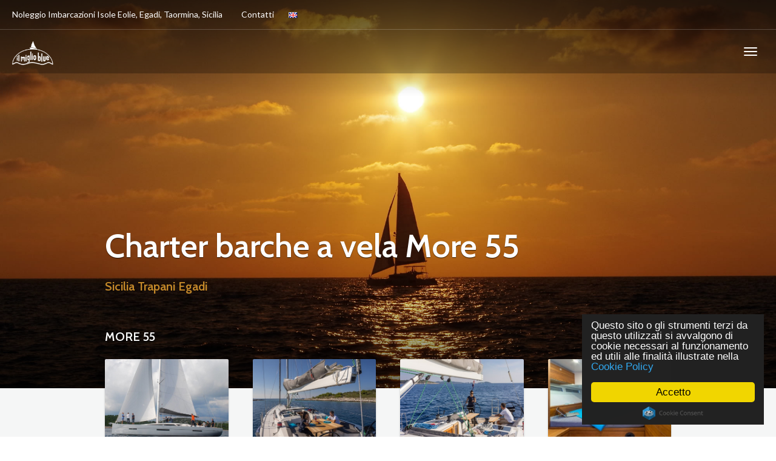

--- FILE ---
content_type: text/html
request_url: http://www.ilmiglioblue.com/charter/more_55.htm
body_size: 16984
content:
<!DOCTYPE html PUBLIC "-//W3C//DTD XHTML 1.0 Strict//EN" "http://www.w3.org/TR/xhtml1/DTD/xhtml1-strict.dtd">
<html xmlns="http://www.w3.org/1999/xhtml"><!-- InstanceBegin template="/Templates/it2.dwt" codeOutsideHTMLIsLocked="false" -->

<!-- Begin Cookie Consent plugin by Silktide - http://silktide.com/cookieconsent -->
<script type="text/javascript">
    window.cookieconsent_options = {"message":"Questo sito o gli strumenti terzi da questo utilizzati si avvalgono di cookie necessari al funzionamento ed utili alle finalità illustrate nella","dismiss":"Accetto","learnMore":"Cookie Policy","link":"http://www.ilmiglioblue.com/privacy.htm","theme":"dark-floating"};
</script>

<script type="text/javascript" src="//cdnjs.cloudflare.com/ajax/libs/cookieconsent2/1.0.9/cookieconsent.min.js"></script>
<!-- End Cookie Consent plugin -->

<head>
	<meta http-equiv="Content-Type" content="text/html; charset=utf-8" />
    
	<!-- InstanceBeginEditable name="doctitle" -->
	<title>Charter barche a vela - More 55 vacanza Sicilia Trapani Egadi</title>
	<!-- InstanceEndEditable -->
	
	<!-- InstanceBeginEditable name="head" -->
	<meta name="title" content="Charter barche a vela - More 55 vacanza Sicilia Trapani Egadi" />
    <meta name="description" content="More 55 per charter da Trapani per le Isole Egadi, Sicilia, bareboat o con skipper" />
    <meta name="keywords" content="charter barca vela sicilia, charter barca vela egadi, more 55, more 55 sicilia, more 55 trapani, more 55 egadi, charter barca vela eolie, more 55 italia" />
	<link rel="alternate" hreflang="en" href="http://www.yachtsailingcharter.com/charter/more_55.htm" />
    <!-- InstanceEndEditable -->
	
	<link rel="icon" href="../images/favicon-ilmiglioblue-noleggio-barche-charter-sicilia-isole-eolie-egadi.png">
	<meta name="robots" content="index, follow, ALL" />
    <meta name="language" content="italian" />
    <meta name="revisit-after" content="7 days" />
    <meta name="Reply-to" content="miglio.blue@virgilio.it" />
    <meta name="expire" content="01/01/2020" />

	<!-- Style sheets -->
	<meta name="viewport" content="width=device-width, initial-scale=1">

		<link href="../css/imports.css" rel="stylesheet" type="text/css" media="screen">
		<link href="../css/bootstrap.min.css" rel="stylesheet" type="text/css" media="screen">
		<link href="../css/owl-carousel.css" rel="stylesheet" type="text/css" media="screen">
		<!-- HTML5 shim and Respond.js IE8 support of HTML5 elements and media queries -->
		<!--[if lt IE 9]>
		<script src="https://oss.maxcdn.com/html5shiv/3.7.2/html5shiv.min.js"></script>
		<script src="https://oss.maxcdn.com/respond/1.4.2/respond.min.js"></script>
		<![endif]-->
	
</head>

	<body class="home">

		<div id="top"></div>

		<!-- Navigation (main menu)
		================================================== -->
			
			<div class="navbar-wrapper">
			<header class="navbar navbar-default navbar-fixed-top" id="MainMenu">
				<div class="navbar-extra-top clearfix">
					<div class="navbar container-fluid">
						<ul class="nav navbar-nav navbar-left">
							<li class="menu-item"><a href="../noleggio-imbarcazioni.htm">Noleggio Imbarcazioni Isole Eolie, Egadi, Taormina, Sicilia</a></li>
							<li class="menu-item"><a href="../italiano/ilmiglioblue.htm"><i class="fa fa-envelope"></i> Contatti</a></li>
							<li class="menu-item"><!-- InstanceBeginEditable name="englishlink" --><a href="http://www.yachtsailingcharter.com/charter/more_55.htm"><img src="../images/bandiera_eng.gif" alt="english version" /><i class="fa fa-envelope"></i></a><!-- InstanceEndEditable --></li>	
						</ul>
					</div>
				</div>

				<div class="container-fluid collapse-md" id="navbar-main-container">
					<div class="navbar-header">
						<a href="../index.htm" class="navbar-brand"><img src="../css/assets/images/logo.png" alt="Il Miglio Blue Charter Vela Isole Eolie Sicilia" width="713" height="129"><span class="sr-only">Il Miglio Blue</span></a>
						<button class="navbar-toggle" type="button" data-toggle="collapse" data-target="#navbar-main">
							<span class="icon-bar"></span>
							<span class="icon-bar"></span>
							<span class="icon-bar"></span>						</button>
				  </div>

					<nav class="navbar-collapse collapse" id="navbar-main">
						<ul class="nav navbar-nav navbar-right">
						
							<li class="dropdown show-on-hover">
                                <a class="dropdown-toggle" data-toggle="dropdown" href="../italiano/chi_siamo.htm">Chi siamo</a>
                                <ul class="dropdown-menu">
                                <li><a href="../italiano/servizi_trasferimenti_barche.htm">Servizi</a></li>
                                <li><a href="../italiano/notizia/portolano_isole_eolie.htm">Portolano Eolie</a></li>
							    <li><a href="../italiano/notizie.htm">Notizie</a></li>
                                <li><a href="../italiano/vendita_usato_barche.htm">Vendita</a></li>
						        <li><a href="../italiano/scambio_links.htm">Link Utili</a></li>
						        <li><a href="../privacy.htm">Privacy</a></li></ul>
                                </li>

							<li class="dropdown show-on-hover">
								<a class="dropdown-toggle" data-toggle="dropdown" href="../noleggio-imbarcazioni.htm">Barche & Charter</a>
								<ul class="dropdown-menu">
									<li><a href="../italiano/barche/vela.htm">Barche a Vela</a></li>
									<li><a href="../italiano/barche/vela_lusso.htm">Vela di Lusso</a></li>
									<li><a href="../italiano/barche/catamarani.htm">Catamarani</a></li>
									<li><a href="../italiano/barche/gommone.htm">Gommoni & Motoscafi</a></li>
									<li><a href="../italiano/barche/caicco.htm">Caicchi</a></li>
									<li><a href="../italiano/barche/barche_motore.htm">Yacht a Motore</a></li>
									<li><a href="../italiano/eventi_aziendali_feste.htm">Eventi & Feste</a></li>
									<li><a href="../italiano/barche/imbarchi_individuali.htm">Imbarchi Individuali</a></li>
									<li><a href="../italiano/barche/uscita_giornaliera.htm">Uscite Giornaliere</a></li>
									<li><a href="../italiano/notizia/capodanno.htm">Capodanno</a></li>
									<li><a href="../italiano/trekking_vela_isole.htm">Trekking & Vela</a></li>
									<li><a href="../italiano/offerte_lastminute.htm">Last Minute</a></li>
								</ul>
						  </li>
						  
						  <li class="dropdown show-on-hover">
								<a class="dropdown-toggle" data-toggle="dropdown" href="../italiano/basi-destinazioni.htm">Destinazioni</a>
								<ul class="dropdown-menu">
									<li><a href="../italiano/sicilia/isoleeolie.htm">Isole Eolie</a>
								  </li>
									<li><a href="../italiano/sicilia/egadi.htm">Isole Egadi</a>
								  </li>
									<li><a href="../italiano/charter_sicilia.htm">Sicilia Orientale</a>
								  </li>
								  </ul>
						  </li>

							<li><a href="../italiano/notizia/inostriamiciscrivono.htm">Commenti</a></li>
								  
							<li class="dropdown show-on-hover">
										<a class="dropdown-toggle" data-toggle="dropdown" href="../italiano/archivio_immagini.htm">Immagini</a>
										<ul class="dropdown-menu">
											<li><a href="../italiano/archivio_immagini/bambini.htm">Bambini in Charter</a></li>
											<li><a href="../italiano/archivio_immagini/balene_delfini.htm">Balene e Delfini</a></li>
											<li><a href="../italiano/archivio_immagini/tonni.htm">Il Nostro Pescato</a></li>
											<li><a href="../italiano/archivio_immagini/albe.htm">Albe e Tramonti</a></li>
											<li><a href="../italiano/archivio_immagini/degustazioni.htm">Degustazioni a Bordo</a></li>
										</ul>
								  </li>
								  
							<li class="dropdown show-on-hover">
										<a class="dropdown-toggle" data-toggle="dropdown" href="../italiano/scuola_vela.htm">Corsi</a>
										<ul class="dropdown-menu">
											<li><a href="../italiano/scuola_di_vela/iniziazione.htm">Vela Iniziazione</a></li>
											<li><a href="../italiano/scuola_di_vela/intermedio.htm">Vela Intermedio</a></li>
											<li><a href="../italiano/scuola_di_vela/altura.htm">Vela Altura</a></li>
											<li><a href="../italiano/scuola_di_vela/conseguimento.htm">Patente Nautica</a></li>
										</ul>
								  </li>
								  
							<li><a href="../italiano/ilmiglioblue.htm">Contatti</a></li>
						</ul>
					</nav>
				</div><!-- /.container-fluid -->
			</header>
		</div><!-- /.navbar-wrapper -->
		
	   <!-- Header content
		================================================== -->
		<section id="header" class="cover-with-page">

		</section><!-- /#header -->

			<!-- Hero Section
		================================================== -->
		<section class="hero hero-overlap" style="background-image:url(../css/assets/images/hero-1.jpg)">
			<div class="bg-overlay">
				<div class="container">
					<div class="intro-wrap">
						<!-- InstanceBeginEditable name="headline" --><h1 class="intro-title">Charter barche a vela More 55</h1>
						<h2>Sicilia Trapani Egadi</h2><!-- InstanceEndEditable --> 
				<!-- InstanceBeginEditable name="briciola" --><!-- InstanceEndEditable -->					</div>
				</div>
			</div>
		</section>
					
				<!-- InstanceBeginEditable name="portfolio" -->	
							<!-- Featured Destinations
		================================================== -->
		<section class="featured-destinations">
			<div class="container">
				<div class="cards overlap">

					<!-- Section Title -->
				  <div class="title-row">
						<h2 class="title-entry">More 55</h2>
					  	</div>

					<!-- Cards Row -->
					<div class="row">

						<div class="col-md-3 col-sm-6 col-xs-12">
							<article class="card">
								<img src="../images/content/page-images/portfolio/noleggio-barca-vela-sicilia-more55.jpg" alt="Charter barche a vela - More 55 vacanza Sicilia Trapani Egadi" class="featured-image" style="background-image" />
									<div class="featured-img-inner"></div>
							</article>
						</div>
						
						<div class="col-md-3 col-sm-6 col-xs-12">
							<article class="card">
								<img src="../images/content/page-images/portfolio/noleggio-barca-vela-sicilia-more55-prua.jpg" alt="Charter barche a vela - More 55 vacanza Sicilia Trapani Egadi" class="featured-image" style="background-image" />
									<div class="featured-img-inner"></div>
							</article>
						</div>
						
						<div class="col-md-3 col-sm-6 col-xs-12">
							<article class="card">
								<img src="../images/content/page-images/portfolio/noleggio-barca-vela-sicilia-more55-pozzetto.jpg" alt="Charter barche a vela - More 55 vacanza Sicilia Trapani Egadi" class="featured-image" style="background-image" />
									<div class="featured-img-inner"></div>
							</article>
						</div>
						
						<div class="col-md-3 col-sm-6 col-xs-12">
							<article class="card">
								<img src="../images/content/page-images/portfolio/noleggio-barca-vela-sicilia-more55-cabina.jpg" alt="Charter barche a vela - More 55 vacanza Sicilia Trapani Egadi" class="featured-image" style="background-image" />
									<div class="featured-img-inner"></div>
									</article>
						</div>

					</div> <!-- /.row -->
				</div>
			</div>
		</section><!-- InstanceEndEditable -->

<!-- InstanceBeginEditable name="corpo" -->
		<section class="regular" style="background-color:#ffffff;"><div class="container"><div class="row"><div class="col-lg-8"><div class="home-content-left"><div id="static-content-149" class="static-content ">
					<h3>More 55</h3>
    				
			<p><strong>"One More" </strong> anno 2017, 4+1 cabine, 4+1 wc<br />
			  Base <a href="../italiano/sicilia/trapani.htm" title="Trapani">Trapani</a> - Destinazione <a href="../italiano/sicilia/egadi.htm" title="Isole Egadi">Isole Egadi</a><br />
		    Disponibile bareboat (equipaggio su richiesta).</p>
			<h4> Listino Prezzi 2019:</h4>
			<ul>
			  <li>01/01-20/04  o 19/10-31/12: euro 4700/settimana</li>
			  <li>20/04-15/06 o 28/09-19/10: euro 6700/settimana</li>
			  <li>15/06-27/07 o 31/08-28/09: euro 4750/settimana</li>
			  <li>27/07-10/08 o 24/08-31/08: euro 7700/settimana</li>
			  <li>10/08-24/08: euro 8800/settimana </li>
		    </ul>
			<h5>EXTRA OBBLIGATORI:</h5>
			<p> Pulizia finale euro 150, Set  di lenzuola e asciugamani euro 15 a persona, Deposito cauzionale euro 3000.</p>
<ul>
              <li class="accordion-card"><em><em>Richiedete il vostro  preventivo via e-mail a <a href="../italiano/ilmiglioblue.htm" title="Contatto per informazioni e richiesta preventivo">info@ilmiglioblue.com</a> e vi  proporremo la migliore offerta web con </em> un <u><strong>preventivo personalizzato</strong></u>,  applicheremo il massimo sconto possibile. Consideri che questa imbarcazione è  disponibile per periodi settimanali da Sabato a Sabato. Saremo comunque  disponibili a valutare periodi diversi. </em></li>
                <li class="accordion-card"><em>I prezzi indicati sono soggetti a sconti. Saremo  flessibili per poter soddisfare le vostre esigenze.</em>		</li>
              </ul>
		</div>
		</div></div></div></div> </section>
<!-- InstanceEndEditable -->

		<!-- Footer
		================================================== -->
		<footer id="footer">
			<section class="top-footer regular">
				<div class="container">
					<div class="row">
					
					<!-- InstanceBeginEditable name="subnavigation" -->
						<h3 class="hidden">Charter barche a vela - More 55 vacanza Sicilia Palermo Egadi Trapani</h3><!-- InstanceEndEditable -->
					<div class="col-lg-9">
							<div class="footer-content-left">

								<p style="font-size:14px; color:#aaa;">
									<a href="../italiano/chi_siamo.htm">Chi Siamo</a> &nbsp; | &nbsp;
									<a href="../noleggio-imbarcazioni.htm">Barche & Charter</a> &nbsp; | &nbsp;
									<a href="../italiano/basi-destinazioni.htm">Destinazioni</a> &nbsp; | &nbsp;
									<a href="../privacy.htm">Privacy</a> &nbsp; | &nbsp;
									<a href="../italiano/ilmiglioblue.htm">Contatti</a>							  </p>

								<p style="font-size:14px; color: #999; margin-bottom:0;">
									<strong>Il Miglio Blue di Alosi Cristoforo</strong><br />
									I VICO Spiaggia di Ponente, 12 - 98057 Milazzo (ME) Italia<br />
									Tel. +39 338 7562229 email: info@ilmiglioblue.com<br />
									P. IVA 02581440837 / CF LSACST76E14F158X<br />
									Ditta iscritta al CCIAA di Messina N. REA: ME-179665<br />
                                    Alosi Cristoforo iscritto al ruolo dei Mediatori Marittimi CCIAA Messina N.10<br /><br />
                                    Copyright &copy; 2001-2018 - <a href="../index.htm">Il Miglio Blue</a> - All rights reserved. Conforms to W3C Standard 
				<a href="http://validator.w3.org/check?uri=referer" onclick="window.open(this.href); return false;">XHTML</a> &amp; 
				<a href="http://jigsaw.w3.org/css-validator/check/referer?profile=css3" onclick="window.open(this.href); return false;">CSS</a><br />
				<br />
									<a href="https://plus.google.com/+Ilmiglioblue" target="_blank"><img src="../images/icons/social/google.png" width="40" height="40" alt="Google" /></a> 
				<a href="https://it-it.facebook.com/pages/Il-Miglio-Blue-charter-imbarcazioni-eolie-egadi-sicilia-spagna-caraibi/105176242873296" target="_blank"><img src="../images/icons/social/facebook.png" width="40" height="40" alt="Facebook" /></a> 
				<a href="https://www.flickr.com/photos/ilmiglioblue" target="_blank"><img src="../images/icons/social/flickr.png" width="40" height="40" alt="Flickr" /></a> 
				<a href="https://www.linkedin.com/company/il-miglio-blue" target="_blank"><img src="../images/icons/social/linkedin.png" width="40" height="40" alt="LinkedIn" /></a> 
				<a href="http://www.skype.com/ilmiglioblue/" target="_blank"><img src="../images/icons/social/skype.png" width="40" height="40" alt="Skype" /></a> 
				<a href="https://twitter.com/ilmiglioblue" target="_blank"><img src="../images/icons/social/twitter.png" width="40" height="40" alt="Twitter" /></a></p>
							</div>
					  </div>

						<div class="col-lg-3">
							<div class="footer-content-right">
								<div style="text-align: right;" class="visible-lg-block">
									<img src="../css/assets/images/logo-symbol-complex-colors.png" alt="Il Miglio Blue" width="1024" height="565" style="max-width: 175px;">								</div>
							</div>
						</div>
					</div>
				</div>
			</section>

			<section class="sub-footer">
				<div class="container">
					<div class="row">
					<!-- InstanceBeginEditable name="subnavigation2" -->
								<h3 class="hidden">Noleggio barche a vela - More 55 vacanza Sicilia Trapani Egadi</h3><!-- InstanceEndEditable -->
							<div class="col-xs-12">
							</div>
					</div>
				</div>
			</section>
		</footer>

		<script src="https://ajax.googleapis.com/ajax/libs/jquery/1.11.2/jquery.min.js"></script>
		<script src="../css/assets/js/bootstrap.min.js"></script>
		<script src="../css/assets/js/owl.carousel.min.js"></script>
		<script src="../css/assets/js/custom.js"></script>

	</body>
<!-- InstanceEnd --></html>

--- FILE ---
content_type: text/css
request_url: http://www.ilmiglioblue.com/css/imports.css
body_size: 416
content:
/*
 * External CSS imports such as fonts.
 *
 * HTML TEMPLATES ONLY
 * 
 */

/* Google Font */
@import url(http://fonts.googleapis.com/css?family=Cabin:400,400italic,600,600italic,700,700italic); /* Cabin */
@import url(http://fonts.googleapis.com/css?family=Lato:400,400italic,700,700italic);  /* Lato */

/* Icons */
@import url(../../../GoExplore Template by Parallelus/Templates/assets/css/font-awesome.min.css);